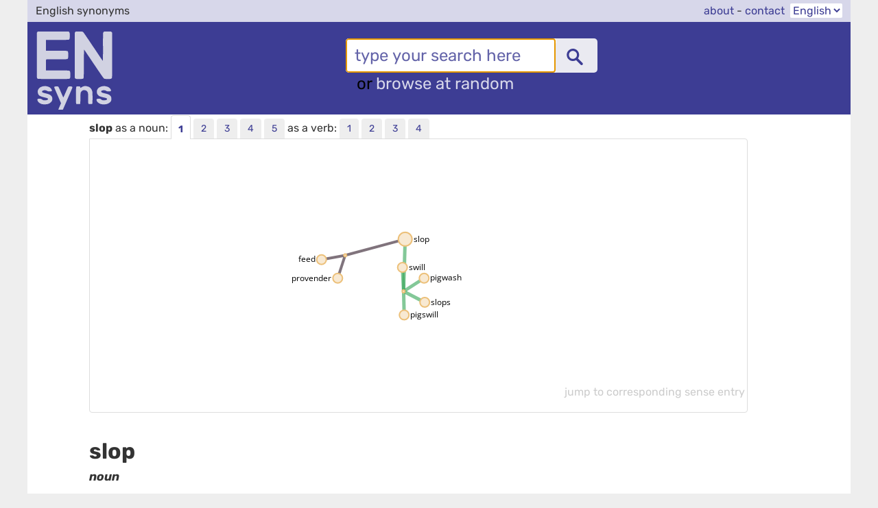

--- FILE ---
content_type: text/html; charset=utf-8
request_url: http://ensyns.com/?q=slop
body_size: 13756
content:
<!doctype html><html><head><title>Synonyms for slop; another word for slop - Ensyns</title><link rel="shortcut icon" href="data:,"><meta name="viewport" content="width=device-width, initial-scale=1"><link href="./web.css?" rel="stylesheet" type="text/css"><link href="https://fonts.bunny.net/css?family=Open+Sans:400,700,400italic,700italic|Rubik:400,700,400italic,700italic" rel="stylesheet" type="text/css"><script src="https://ajax.googleapis.com/ajax/libs/jquery/3.1.1/jquery.min.js"></script>
<script src="https://cdnjs.cloudflare.com/ajax/libs/jquery.address/1.6/jquery.address.min.js"></script>
<script src="https://cdnjs.cloudflare.com/ajax/libs/jquery.easytabs/3.2.0/jquery.easytabs.min.js"></script>
<script src="https://cdnjs.cloudflare.com/ajax/libs/d3/4.4.0/d3.min.js"></script>
<script>
function switchlanguage(l) {
	var tlds = {
		en : 'com',
		nl : 'nl',
	};
	window.location.href = 'http://ensyns.' + tlds[l.value] + '/session_domain_switch.php?sid=8k6lk56o8cjjs3bvj1aeckp93f&nonce=b4d55c8ceed55a23c538669714f51065';
}
</script>
<link rel="canonical" href="http://ensyns.com/?q=slop">
<link rel="alternate" href="http://ensyns.nl/?q=slop" hreflang="nl" />
<link rel="shortcut icon" type="image/x-icon" href="/favicon.ico"></head><body>
<div class="topbar"><form class="langform">English synonyms <span class="right"><a href="about.php">about</a> - <a href="contact.php">contact</a> &nbsp;<select name="language" id="langselect" onchange="switchlanguage(this);"><option value="en" selected="selected">English</option><option value="nl">Dutch</option></select><select name="language" id="langselect_short" onchange="switchlanguage(this);"><option value="en" selected="selected">en</option><option value="nl">nl</option></select></span></form></div>
<div class="header">
<a href="./"><div class="logo"></div></a>
<div class="input"><div class="formulier">
<form action="./"><span class="inputfield"><input type="text" id="mainsearchfield" value="" name="q" placeholder="type your search here"><input type="submit" value=" " class="btn"><a href="./?random"><div class="randompicto"></div></a></span>
<span class="randomtext">or <a href="./?random">browse at random</a></span></form>
</div><!-- formulier -->
</div><!-- input -->
</div><!-- header -->
<div style="clear:both"></div>
<script>

$(document).ready(function () { 
	if(!window.location.hash) {
		$( "#mainsearchfield" ).focus();
	};
});

function toggle_visibility(id,linkid) {
	var divid = document.getElementById(id);
	var toggleLink = document.getElementById(linkid);
	if (divid.style.display == 'inline') {
        toggleLink.innerHTML = ' ... show more'; divid.style.display = 'none';
    }  else {
		toggleLink.innerHTML = ' show less'; divid.style.display = 'inline';
	}
}
</script>
<div class="main"><script src="./js/graph.js"></script>
<div id="tab-container" class="tab-container">
<ul class="etabs"><strong>slop</strong> as a noun: <li class="tab" title="wet feed (especially for pigs) consisting of mostly kitchen waste mixed with water or skimmed or sour milk"><a href="#graph_107820982">1</a></li>
<li class="tab" title="deep soft mud in water or slush"><a href="#graph_114980662">2</a></li>
<li class="tab" title="(usually plural) waste water from a kitchen or bathroom or chamber pot that has to be emptied by hand"><a href="#graph_114882602">3</a></li>
<li class="tab" title="(usually plural) weak or watery unappetizing food or drink"><a href="#graph_107954667">4</a></li>
<li class="tab" title="writing or music that is excessively sweet and sentimental"><a href="#graph_106788770">5</a></li>
as a verb: <li class="tab" title="cause or allow (a liquid substance) to run or flow from a container"><a href="#graph_201544989">1</a></li>
<li class="tab" title="walk through mud or mire"><a href="#graph_201925584">2</a></li>
<li class="tab" title="ladle clumsily"><a href="#graph_201582337">3</a></li>
<li class="tab" title="feed pigs"><a href="#graph_201180517">4</a></li>
</ul><div class="panel-container"><div class="graph_area" id="graph_107820982" title="Wordnet visualisation of &lsquo;slop&rsquo; as noun"><svg class="graph" id="svg_107820982" preserveAspectRatio= "xMinYMin meet">
			<style type="text/css"> 
				@import url('https://fonts.bunny.net/css?family=Open+Sans:400,700,400italic,700italic|Rubik:400,700,400italic,700italic');
				text { font-family: 'Open Sans'; font-size:12px }
			</style></svg><p class="jumptoentry" title=""><a href="#senseid169405">jump to corresponding sense entry</a></p></div><div class="graph_area" id="graph_114980662" title="Wordnet visualisation of &lsquo;slop&rsquo; as noun"><svg class="graph" id="svg_114980662" preserveAspectRatio= "xMinYMin meet">
			<style type="text/css"> 
				@import url('https://fonts.bunny.net/css?family=Open+Sans:400,700,400italic,700italic|Rubik:400,700,400italic,700italic');
				text { font-family: 'Open Sans'; font-size:12px }
			</style></svg><p class="jumptoentry" title=""><a href="#senseid169407">jump to corresponding sense entry</a></p></div><div class="graph_area" id="graph_114882602" title="Wordnet visualisation of &lsquo;slop&rsquo; as noun"><svg class="graph" id="svg_114882602" preserveAspectRatio= "xMinYMin meet">
			<style type="text/css"> 
				@import url('https://fonts.bunny.net/css?family=Open+Sans:400,700,400italic,700italic|Rubik:400,700,400italic,700italic');
				text { font-family: 'Open Sans'; font-size:12px }
			</style></svg><p class="jumptoentry" title=""><a href="#senseid169408">jump to corresponding sense entry</a></p></div><div class="graph_area" id="graph_107954667" title="Wordnet visualisation of &lsquo;slop&rsquo; as noun"><svg class="graph" id="svg_107954667" preserveAspectRatio= "xMinYMin meet">
			<style type="text/css"> 
				@import url('https://fonts.bunny.net/css?family=Open+Sans:400,700,400italic,700italic|Rubik:400,700,400italic,700italic');
				text { font-family: 'Open Sans'; font-size:12px }
			</style></svg><p class="jumptoentry" title=""><a href="#senseid169406">jump to corresponding sense entry</a></p></div><div class="graph_area" id="graph_106788770" title="Wordnet visualisation of &lsquo;slop&rsquo; as noun"><svg class="graph" id="svg_106788770" preserveAspectRatio= "xMinYMin meet">
			<style type="text/css"> 
				@import url('https://fonts.bunny.net/css?family=Open+Sans:400,700,400italic,700italic|Rubik:400,700,400italic,700italic');
				text { font-family: 'Open Sans'; font-size:12px }
			</style></svg><p class="jumptoentry" title=""><a href="#senseid169404">jump to corresponding sense entry</a></p></div><div class="graph_area" id="graph_201544989" title="Wordnet visualisation of &lsquo;slop&rsquo; as verb"><svg class="graph" id="svg_201544989" preserveAspectRatio= "xMinYMin meet">
			<style type="text/css"> 
				@import url('https://fonts.bunny.net/css?family=Open+Sans:400,700,400italic,700italic|Rubik:400,700,400italic,700italic');
				text { font-family: 'Open Sans'; font-size:12px }
			</style></svg><p class="jumptoentry" title=""><a href="#senseid169410">jump to corresponding sense entry</a></p></div><div class="graph_area" id="graph_201925584" title="Wordnet visualisation of &lsquo;slop&rsquo; as verb"><svg class="graph" id="svg_201925584" preserveAspectRatio= "xMinYMin meet">
			<style type="text/css"> 
				@import url('https://fonts.bunny.net/css?family=Open+Sans:400,700,400italic,700italic|Rubik:400,700,400italic,700italic');
				text { font-family: 'Open Sans'; font-size:12px }
			</style></svg><p class="jumptoentry" title=""><a href="#senseid169412">jump to corresponding sense entry</a></p></div><div class="graph_area" id="graph_201582337" title="Wordnet visualisation of &lsquo;slop&rsquo; as verb"><svg class="graph" id="svg_201582337" preserveAspectRatio= "xMinYMin meet">
			<style type="text/css"> 
				@import url('https://fonts.bunny.net/css?family=Open+Sans:400,700,400italic,700italic|Rubik:400,700,400italic,700italic');
				text { font-family: 'Open Sans'; font-size:12px }
			</style></svg><p class="jumptoentry" title=""><a href="#senseid169411">jump to corresponding sense entry</a></p></div><div class="graph_area" id="graph_201180517" title="Wordnet visualisation of &lsquo;slop&rsquo; as verb"><svg class="graph" id="svg_201180517" preserveAspectRatio= "xMinYMin meet">
			<style type="text/css"> 
				@import url('https://fonts.bunny.net/css?family=Open+Sans:400,700,400italic,700italic|Rubik:400,700,400italic,700italic');
				text { font-family: 'Open Sans'; font-size:12px }
			</style></svg><p class="jumptoentry" title=""><a href="#senseid169409">jump to corresponding sense entry</a></p></div>
</div><!-- panel-container -->
</div><!-- tab-container -->
<script>
$("#tab-container")
	.easytabs({ 
		animate: false,
		updateHash: !((window.location.hash) && (window.location.hash.substring(1,8)=="senseid")),
		defaultTab: "li:first-of-type"
	})
	.bind("easytabs:before", function() {
		d3.selectAll(".graph").selectAll("*").remove();
		d3.selectAll(".graph_area").selectAll(".tooltip").remove();
	})
	.bind("easytabs:after", function(e, tab) {
		drawGraph(tab.attr("href").substring(7));
	}
);</script>
<script>
$( document ).ready(function() {
	if ((window.location.hash) && (window.location.hash.substring(1,8)=="senseid")) {
		var synsetid = $(window.location.hash).data("synsetid");
		var synsetid_of_current_tab = $("#tab-container .active")[2].id.substring(6);
		if (synsetid != synsetid_of_current_tab) {
			$("#tab-container").easytabs("select","graph_"+synsetid);
		} else {
			drawGraph(synsetid);
		}
	} else {
		var synsetid = ((window.location.hash) && (window.location.hash.substring(1,7)=="graph_")) ? window.location.hash.substring(7) : 107820982;
		drawGraph(synsetid);
	}
});
</script><h2 class="searchterm">slop</h2><p class="pos">noun</p><h3 class="lemma" id="senseid169405" data-synsetid="107820982"><span class="sensenumber">1 </span>slop <a href="#graph_107820982" onclick="javascript:$('#tab-container').easytabs('select','graph_'+107820982);" title="jump to the graph for this word sense"><span class="picto-graph"></span></a></h3><div class="wnsense"><p class="definition" title="Definition of &lsquo;slop&rsquo; as noun">Wet feed (especially for pigs) consisting of mostly kitchen waste mixed with water or skimmed or sour milk.</i></p><p title="Words meaning the same as slop"><i>synonyms:</i> <a href="./?q=pigswill#senseid137875">pigswill</a>, <a href="./?q=pigwash#senseid137877">pigwash</a>, <a href="./?q=slops#senseid169441">slops</a>, <a href="./?q=swill#senseid181310">swill</a>.</p><div class="related" title="Words related to &lsquo;slop&rsquo;"><p class="related"><i>is a specific kind of: </i><a href="./?q=feed#senseid66808">feed</a>, <a href="./?q=provender#senseid145568">provender</a>.</p><p class="related"><i>derivation: </i><a href="./?q=slop#senseid169409">slop</a><sup>v4</sup>, <a href="./?q=swill#senseid181312">swill</a> | <a href="./?q=slop#senseid169411">slop</a><sup>v3</sup>.</p></div><!-- related --><p><span class="omwnlang" title="Dutch words for &lsquo;slop&rsquo;">Dutch: bocht, slobber, drab, gootwater, varkensvoer</span><br><span class="omwnlang" title="Polish words for &lsquo;slop&rsquo;">Polish: zlewki</span><br></p></div><!-- wnsense --><script async src="https://pagead2.googlesyndication.com/pagead/js/adsbygoogle.js?client=ca-pub-8850378122772120"
     crossorigin="anonymous"></script>
<!-- ensyns responsive -->
<ins class="adsbygoogle"
     style="display:block"
     data-ad-client="ca-pub-8850378122772120"
     data-ad-slot="5222795417"
     data-ad-format="auto"
     data-full-width-responsive="true"></ins>
<script>
     (adsbygoogle = window.adsbygoogle || []).push({});
</script><h3 class="lemma" id="senseid169407" data-synsetid="114980662"><span class="sensenumber">2 </span>slop <a href="#graph_114980662" onclick="javascript:$('#tab-container').easytabs('select','graph_'+114980662);" title="jump to the graph for this word sense"><span class="picto-graph"></span></a></h3><div class="wnsense"><p class="definition" title="Definition of &lsquo;slop&rsquo; as noun">Deep soft mud in water or slush:</i><br><span class="sample">&mdash; They waded through the slop.</span></p><p title="Words meaning the same as slop"><i>synonym:</i> <a href="./?q=mire#senseid117897">mire</a>.</p><p class="rogetset"><a href="./?r=653">Roget 653</a>:<b style="background-color:#ffe"></b></B>
<a href="./?q=uncleanness">uncleanness</a>
<I>etc.</I>
<I>adj.;</I>
<a href="./?q=impurity">impurity</a>;
<a href="./?q=immundity">immundity</a><SUP>&dagger;</SUP>,
<a href="./?q=immundicity">immundicity</a><SUP>&dagger;</SUP>;
<a href="./?q=impurity">impurity</a>
<I>etc.</I>
<b><a href="./?r=961">961</a></b></I>
<I>[of mind].</I>
<a href="./?q=defilement">defilement</a>,
<a href="./?q=contamination">contamination</a>
<I>etc.</I>
<I>v.;</I><span id="more_r653n" style="display:none">
<a href="./?q=defoedation">defoedation</a><SUP>&dagger;</SUP>;
<a href="./?q=soilure">soilure</a><SUP>&dagger;</SUP>,
<a href="./?q=soiliness">soiliness</a><SUP>&dagger;</SUP>;
<a href="./?q=abomination">abomination</a>;
<a href="./?q=leaven">leaven</a>;
<a href="./?q=taint">taint</a>,
<a href="./?q=tainture">tainture</a><SUP>&dagger;</SUP>;
<a href="./?q=fetor">fetor</a>
<I>etc.</I>
<b><a href="./?r=401">401</a></b><SUP>&dagger;</SUP>.&nbsp;&nbsp;&nbsp;</I>
<a href="./?q=decay">decay</a>;
<a href="./?q=putrescence">putrescence</a>,
<b style="background-color:#ffe"></b>
<a href="./?q=putrefaction">putrefaction</a>;
<a href="./?q=corruption">corruption</a>;
<a href="./?q=mold">mold</a>,
<a href="./?q=must">must</a>,
<a href="./?q=mildew">mildew</a>,
<a href="./?q=dry+rot">dry rot</a>,
<a href="./?q=mucor">mucor</a>,
<a href="./?q=rubigo">rubigo</a><SUP>&dagger;</SUP>.&nbsp;&nbsp;&nbsp;
<a href="./?q=slovenry">slovenry</a><SUP>&dagger;</SUP>;
<a href="./?q=slovenliness">slovenliness</a>
<I>etc.</I>
<I>adj.;</I>
<a href="./?q=squalor">squalor</a>.&nbsp;&nbsp;&nbsp;
<a href="./?q=dowdy">dowdy</a>,
<a href="./?q=drab">drab</a>,
<a href="./?q=slut">slut</a>,
<a href="./?q=malkin">malkin</a><SUP>&dagger;</SUP>,
<a href="./?q=slattern">slattern</a>,
<a href="./?q=sloven">sloven</a>,
<a href="./?q=slammerkin">slammerkin</a><SUP>&dagger;</SUP>,
<a href="./?q=slammock">slammock</a><SUP>&dagger;</SUP>,
<a href="./?q=slummock">slummock</a><SUP>&dagger;</SUP>,
<a href="./?q=scrub">scrub</a>,
<a href="./?q=draggle-tail">draggle-tail</a>,
<a href="./?q=mudlark">mudlark</a><SUP>&dagger;</SUP>,
<a href="./?q=dust-man">dust-man</a>,
<a href="./?q=sweep">sweep</a>;
<a href="./?q=beast">beast</a>.&nbsp;&nbsp;&nbsp;
<a href="./?q=dirt">dirt</a>,
<a href="./?q=filth">filth</a>,
<a href="./?q=soil">soil</a>,
<a href="./?q=slop">slop</a>;
<a href="./?q=dust">dust</a>,
<a href="./?q=cobweb">cobweb</a>,
<a href="./?q=flue">flue</a>;
<a href="./?q=smoke">smoke</a>,
<a href="./?q=soot">soot</a>,
<a href="./?q=smudge">smudge</a>,
<a href="./?q=smut">smut</a>,
<a href="./?q=grit">grit</a>,
<a href="./?q=grime">grime</a>,
<a href="./?q=raff">raff</a><SUP>&dagger;</SUP>;
<a href="./?q=sossle">sossle</a><SUP>&dagger;</SUP>,
<a href="./?q=sozzle">sozzle</a><SUP>&dagger;</SUP>.&nbsp;&nbsp;&nbsp;
<a href="./?q=sordes">sordes</a><SUP>&dagger;</SUP>,
<a href="./?q=dregs">dregs</a>,
<a href="./?q=grounds">grounds</a>,
<a href="./?q=lees">lees</a>;
<b style="background-color:#ffe"></b>
<a href="./?q=argol">argol</a><SUP>&dagger;</SUP>;
<a href="./?q=sediment">sediment</a>,
<a href="./?q=settlement+heeltap">settlement heeltap</a><SUP>&dagger;</SUP>;
<a href="./?q=dross">dross</a>,
<a href="./?q=drossiness">drossiness</a><SUP>&dagger;</SUP>;
<a href="./?q=mother">mother</a><SUP>&dagger;</SUP>,
<a href="./?q=precipitate">precipitate</a>,
<a href="./?q=scoriae">scoriae</a>,
<a href="./?q=ashes">ashes</a>,
<a href="./?q=cinders">cinders</a>.&nbsp;&nbsp;&nbsp;
<a href="./?q=recrement">recrement</a><SUP>&dagger;</SUP>,
<a href="./?q=slag">slag</a>;
<a href="./?q=scum">scum</a>,
<a href="./?q=froth">froth</a>.&nbsp;&nbsp;&nbsp;
<a href="./?q=hogwash">hogwash</a>;
<a href="./?q=ditchwater">ditchwater</a><SUP>&dagger;</SUP>,
<a href="./?q=dishwater">dishwater</a>,
<a href="./?q=bilgewater">bilgewater</a><SUP>&dagger;</SUP>;
<a href="./?q=rinsings">rinsings</a>,
<a href="./?q=cheeseparings">cheeseparings</a>;
<a href="./?q=sweepings">sweepings</a>
<I>etc.</I>
<I>(useless refuse)</I>
<b><a href="./?r=645">645</a></b>;</I>
<a href="./?q=offscourings">offscourings</a><SUP>&dagger;</SUP>,
<a href="./?q=outscourings">outscourings</a><SUP>&dagger;</SUP>;
<a href="./?q=off+scum">off scum</a>;
<a href="./?q=caput+mortuum">caput mortuum</a><I> [Lat.]</I>,
<a href="./?q=residuum">residuum</a>,
<a href="./?q=sprue">sprue</a>,
<a href="./?q=fecula">fecula</a><I> [Lat.]</I>,
<a href="./?q=clinker">clinker</a>,
<a href="./?q=draff">draff</a><SUP>&dagger;</SUP>;
<a href="./?q=scurf">scurf</a>,
<a href="./?q=scurfiness">scurfiness</a><SUP>&dagger;</SUP>;
<a href="./?q=exuviae">exuviae</a><I> [Lat.]</I>,
<a href="./?q=morphea">morphea</a>;
<a href="./?q=fur">fur</a>,
<a href="./?q=furfur">furfur</a><SUP>&dagger;</SUP>;
<a href="./?q=dandruff">dandruff</a>,
<a href="./?q=tartar">tartar</a>.&nbsp;&nbsp;&nbsp;
<a href="./?q=riffraff">riffraff</a>;
<a href="./?q=vermin">vermin</a>,
<a href="./?q=louse">louse</a>,
<a href="./?q=flea">flea</a>,
<a href="./?q=bug">bug</a>,
<a href="./?q=chinch">chinch</a><SUP>&dagger;</SUP>.&nbsp;&nbsp;&nbsp;
<a href="./?q=mud">mud</a>,
<b style="background-color:#ffe"></b>
<a href="./?q=mire">mire</a>,
<a href="./?q=quagmire">quagmire</a>,
<a href="./?q=alluvium">alluvium</a>,
<a href="./?q=silt">silt</a>,
<a href="./?q=sludge">sludge</a>,
<a href="./?q=slime">slime</a>,
<a href="./?q=slush">slush</a>,
<a href="./?q=slosh">slosh</a>,
<a href="./?q=sposh">sposh</a><I> [U.S.]</I>.&nbsp;&nbsp;&nbsp;
<a href="./?q=spawn">spawn</a>,
<a href="./?q=offal">offal</a>,
<a href="./?q=gurry">gurry</a><I> [U.S.]</I>;
<a href="./?q=lientery">lientery</a><SUP>&dagger;</SUP>;
<a href="./?q=garbage">garbage</a>,
<a href="./?q=carrion">carrion</a>;
<a href="./?q=excreta">excreta</a>
<I>etc.</I>
<b><a href="./?r=299">299</a></b>;</I>
<a href="./?q=slough">slough</a>,
<a href="./?q=peccant+humor">peccant humor</a>,
<a href="./?q=pus">pus</a>,
<a href="./?q=matter">matter</a>,
<a href="./?q=suppuration">suppuration</a>,
<a href="./?q=lienteria">lienteria</a><SUP>&dagger;</SUP>;
<a href="./?q=faeces">faeces</a>,
<a href="./?q=feces">feces</a>,
<a href="./?q=excrement">excrement</a>,
<a href="./?q=ordure">ordure</a>,
<a href="./?q=dung">dung</a>,
<a href="./?q=crap">crap</a><I> [Vulg.]</I>,
<a href="./?q=shit">shit</a><I> [Vulg.]</I>;
<a href="./?q=sewage">sewage</a>,
<a href="./?q=sewerage">sewerage</a>;
<a href="./?q=muck">muck</a>;
<a href="./?q=coprolite">coprolite</a>;
<a href="./?q=guano">guano</a>,
<a href="./?q=manure">manure</a>,
<a href="./?q=compost">compost</a>.&nbsp;&nbsp;&nbsp;
<a href="./?q=dunghill">dunghill</a>,
<a href="./?q=colluvies">colluvies</a><SUP>&dagger;</SUP>,
<a href="./?q=mixen">mixen</a><SUP>&dagger;</SUP>,
<a href="./?q=midden">midden</a>,
<a href="./?q=bog">bog</a>,
<a href="./?q=laystall">laystall</a><SUP>&dagger;</SUP>,
<a href="./?q=sink">sink</a>,
<a href="./?q=privy">privy</a>,
<a href="./?q=jakes">jakes</a>;
<a href="./?q=toilet">toilet</a>,
<b style="background-color:#ffe"></b>
<a href="./?q=john">john</a>,
<a href="./?q=head">head</a>;
<a href="./?q=cess">cess</a><SUP>&dagger;</SUP>,
<a href="./?q=cesspool">cesspool</a>;
<a href="./?q=sump">sump</a>,
<a href="./?q=sough">sough</a>,
<a href="./?q=cloaca">cloaca</a>,
<a href="./?q=latrines">latrines</a>,
<a href="./?q=drain">drain</a>,
<a href="./?q=sewer">sewer</a>,
<a href="./?q=common+sewer">common sewer</a>;
<a href="./?q=Cloacina">Cloacina</a>;
<a href="./?q=dust+hole">dust hole</a>.&nbsp;&nbsp;&nbsp;
<a href="./?q=sty">sty</a>,
<a href="./?q=pigsty">pigsty</a>,
<a href="./?q=lair">lair</a>,
<a href="./?q=den">den</a>,
<a href="./?q=Augean+stable">Augean stable</a><SUP>&dagger;</SUP>,
<a href="./?q=sink+of+corruption">sink of corruption</a>;
<a href="./?q=slum">slum</a>,
<a href="./?q=rookery">rookery</a>.&nbsp;&nbsp;&nbsp;
</span><a href="javascript:toggle_visibility('more_r653n','togglelabel_r653n');" id="togglelabel_r653n" class="togglelabel"> ... show more</a><div class="related" title="Words related to &lsquo;slop&rsquo;"><p class="related"><i>is a specific kind of: </i><a href="./?q=clay#senseid35084">clay</a>, <a href="./?q=mud#senseid120681">mud</a>.</p><p class="related"><i>derivation: </i><a href="./?q=boggy#senseid21070">boggy</a>, <a href="./?q=marshy#senseid113747">marshy</a>, <a href="./?q=miry#senseid117929">miry</a>, <a href="./?q=mucky#senseid120654">mucky</a>, <a href="./?q=muddy#senseid120721">muddy</a>, <a href="./?q=quaggy#senseid147695">quaggy</a>, <a href="./?q=sloppy#senseid169437">sloppy</a>, <a href="./?q=sloughy#senseid169484">sloughy</a>, <a href="./?q=soggy#senseid171029">soggy</a>, <a href="./?q=squashy#senseid174532">squashy</a>, <a href="./?q=swampy#senseid180946">swampy</a>, <a href="./?q=waterlogged#senseid201471">waterlogged</a>.</p></div><!-- related --><p><span class="omwnlang" title="Dutch words for &lsquo;slop&rsquo;">Dutch: moeras</span><br></p></div><!-- wnsense --><h3 class="lemma" id="senseid169408" data-synsetid="114882602"><span class="sensenumber">3 </span>slop <a href="#graph_114882602" onclick="javascript:$('#tab-container').easytabs('select','graph_'+114882602);" title="jump to the graph for this word sense"><span class="picto-graph"></span></a></h3><div class="wnsense"><p class="definition" title="(usually plural) waste water from a kitchen or bathroom or chamber pot that has to be emptied by hand"><span class="domain">usually plural</span> Waste water from a kitchen or bathroom or chamber pot that has to be emptied by hand.</i></p><div class="related" title="Words related to &lsquo;slop&rsquo;"><p class="related"><i>is a specific kind of: </i><a href="./?q=waste#senseid201096">waste</a>, <a href="./?q=waste+material#senseid201111">waste material</a>, <a href="./?q=waste+matter#senseid201112">waste matter</a>, <a href="./?q=waste+product#senseid201121">waste product</a>.</p></div><!-- related --><p><span class="omwnlang" title="Polish words for &lsquo;slop&rsquo;">Polish: pomyje</span><br></p></div><!-- wnsense --><h3 class="lemma" id="senseid169406" data-synsetid="107954667"><span class="sensenumber">4 </span>slop <a href="#graph_107954667" onclick="javascript:$('#tab-container').easytabs('select','graph_'+107954667);" title="jump to the graph for this word sense"><span class="picto-graph"></span></a></h3><div class="wnsense"><p class="definition" title="(usually plural) weak or watery unappetizing food or drink"><span class="domain">usually plural</span> Weak or watery unappetizing food or drink.</i></p><div class="related" title="Words related to &lsquo;slop&rsquo;"><p class="related"><i>is a specific kind of: </i><a href="./?q=food#senseid70703">food</a>, <a href="./?q=solid+food#senseid171272">solid food</a>.</p></div><!-- related --><p></p></div><!-- wnsense --><h3 class="lemma" id="senseid169404" data-synsetid="106788770"><span class="sensenumber">5 </span>slop <a href="#graph_106788770" onclick="javascript:$('#tab-container').easytabs('select','graph_'+106788770);" title="jump to the graph for this word sense"><span class="picto-graph"></span></a></h3><div class="wnsense"><p class="definition" title="Definition of &lsquo;slop&rsquo; as noun">Writing or music that is excessively sweet and sentimental.</i></p><p title="Words meaning the same as slop"><i>synonyms:</i> <a href="./?q=glop#senseid80706">glop</a>, <a href="./?q=mush#senseid121295">mush</a>, <a href="./?q=treacle#senseid189894">treacle</a>.</p><div class="related" title="Words related to &lsquo;slop&rsquo;"><p class="related"><i>is a specific kind of: </i><a href="./?q=sentimentalism#senseid163878">sentimentalism</a>.</p><p class="related"><i>derivation: </i><a href="./?q=overemotional#senseid130922">overemotional</a>, <a href="./?q=sloppy#senseid169434">sloppy</a> | <a href="./?q=cloying#senseid36029">cloying</a>, <a href="./?q=saccharine#senseid158359">saccharine</a>, <a href="./?q=syrupy#senseid181958">syrupy</a>, <a href="./?q=treacly#senseid189896">treacly</a>.</p></div><!-- related --><p></p></div><!-- wnsense --><p class="pos">verb</p><h3 class="lemma" id="senseid169410" data-synsetid="201544989"><span class="sensenumber">1 </span>slop <a href="#graph_201544989" onclick="javascript:$('#tab-container').easytabs('select','graph_'+201544989);" title="jump to the graph for this word sense"><span class="picto-graph"></span></a></h3><div class="wnsense"><p class="definition" title="Definition of &lsquo;slop&rsquo; as verb">Cause or allow (a liquid substance) to run or flow from a container.</i></p><p title="Words meaning the same as slop"><i>synonyms:</i> <a href="./?q=spill#senseid173265">spill</a>, <a href="./?q=splatter#senseid173628">splatter</a>.</p><p class="rogetset"><a href="./?r=297">Roget 297</a>:<b style="background-color:#ffe"></b></B>
<a href="./?q=give+exit">give exit</a>,
<a href="./?q=give+vent+to">give vent to</a>;
<a href="./?q=let+out">let out</a>,
<a href="./?q=give+out">give out</a>,
<a href="./?q=pour+out">pour out</a>,
<a href="./?q=squeeze+out">squeeze out</a>,
<a href="./?q=send+out">send out</a>;
<a href="./?q=dispatch">dispatch</a>,
<a href="./?q=despatch">despatch</a>;
<a href="./?q=exhale">exhale</a>,
<a href="./?q=excern">excern</a><SUP>&dagger;</SUP>,
<a href="./?q=excrete">excrete</a>;
<a href="./?q=embogue">embogue</a><SUP>&dagger;</SUP>;
<a href="./?q=secrete">secrete</a>,<span id="more_r297v" style="display:none">
<a href="./?q=secern">secern</a><SUP>&dagger;</SUP>;
<a href="./?q=extravasate">extravasate</a><I> [Med.]</I>,
<a href="./?q=shed">shed</a>,
<a href="./?q=void">void</a>,
<a href="./?q=evacuation">evacuation</a>;
<a href="./?q=emit">emit</a>;
<a href="./?q=open+the+sluices">open the sluices</a>,
<a href="./?q=open+the+floodgates">open the floodgates</a>;
<a href="./?q=turn+on+the+tap">turn on the tap</a>;
<a href="./?q=extrude">extrude</a>,
<a href="./?q=detrude">detrude</a><SUP>&dagger;</SUP>;
<a href="./?q=effuse">effuse</a>,
<a href="./?q=spend">spend</a>,
<a href="./?q=expend">expend</a>;
<a href="./?q=pour+forth">pour forth</a>;
<a href="./?q=squirt">squirt</a>,
<a href="./?q=spirt">spirt</a><SUP>&dagger;</SUP>,
<a href="./?q=spurt">spurt</a>,
<a href="./?q=spill">spill</a>,
<a href="./?q=slop">slop</a>;
<a href="./?q=perspire">perspire</a>
<I>etc.</I>
<I>(exude)</I>
<b><a href="./?r=295">295</a></b>;</I>
<a href="./?q=breathe">breathe</a>,
<a href="./?q=blow">blow</a>
<I>etc.</I>
<I>(wind)</I>
<b><a href="./?r=349">349</a></b>.&nbsp;&nbsp;&nbsp;</I>
<a href="./?q=tap">tap</a>,
<a href="./?q=draw+off">draw off</a>;
<a href="./?q=bale+out">bale out</a>,
<a href="./?q=lade+out">lade out</a>;
<b style="background-color:#ffe"></b>
<a href="./?q=let+blood">let blood</a>,
<a href="./?q=broach">broach</a>.&nbsp;&nbsp;&nbsp;
<a href="./?q=eject">eject</a>,
<a href="./?q=reject">reject</a>;
<a href="./?q=expel">expel</a>,
<a href="./?q=discard">discard</a>;
<a href="./?q=cut">cut</a>,
<a href="./?q=send+to+coventry">send to coventry</a>,
<a href="./?q=boycott">boycott</a>;
<a href="./?q=chasser">chasser</a><I> [Fr.]</I>;
<a href="./?q=banish">banish</a>
<I>etc.</I>
<I>(punish)</I>
<b><a href="./?r=972">972</a></b>;</I>
<a href="./?q=bounce">bounce</a><I> [U.S.]</I>;
<a href="./?q=fire">fire</a><I> [Slang]</I>,
<a href="./?q=fire+out">fire out</a><I> [Slang]</I>;
<a href="./?q=throw">throw</a>
<I>etc.</I>
<b><a href="./?r=284">284</a></b>,</I>
<a href="./?q=throw+out">throw out</a>,
<a href="./?q=throw+up">throw up</a>,
<a href="./?q=throw+off">throw off</a>,
<a href="./?q=throw+away">throw away</a>,
<a href="./?q=throw+aside">throw aside</a>;
<a href="./?q=push">push</a>
<I>etc.</I>
<b><a href="./?r=276">276</a></b>;</I>
<a href="./?q=throw+out">throw out</a>,
<a href="./?q=throw+off">throw off</a>,
<a href="./?q=throw+away">throw away</a>,
<a href="./?q=throw+aside">throw aside</a>;
<a href="./?q=shovel+out">shovel out</a>,
<a href="./?q=shovel+away">shovel away</a>,
<a href="./?q=sweep+out">sweep out</a>,
<a href="./?q=sweep+away">sweep away</a>;
<a href="./?q=brush+off">brush off</a>,
<a href="./?q=brush+away">brush away</a>,
<a href="./?q=whisk+off">whisk off</a>,
<a href="./?q=whisk+away">whisk away</a>,
<a href="./?q=turn+off">turn off</a>,
<a href="./?q=turn+away">turn away</a>,
<a href="./?q=send+off">send off</a>,
<a href="./?q=send+away">send away</a>;
<a href="./?q=discharge">discharge</a>;
<a href="./?q=send+adrift">send adrift</a>,
<a href="./?q=turn+adrift">turn adrift</a>,
<a href="./?q=cast+adrift">cast adrift</a>;
<b style="background-color:#ffe"></b>
<a href="./?q=turn+out">turn out</a>,
<a href="./?q=bundle+out">bundle out</a>;
<a href="./?q=throw+overboard">throw overboard</a>;
<a href="./?q=give+the+sack+to">give the sack to</a>;
<a href="./?q=send+packing">send packing</a>,
<a href="./?q=send+about+one%27s+business">send about one's business</a>,
<a href="./?q=send+to+the+right+about">send to the right about</a>;
<a href="./?q=strike+off+the+roll">strike off the roll</a>
<I>etc.</I>
<I>(abrogate)</I>
<b><a href="./?r=756">756</a></b>;</I>
<a href="./?q=turn+out+neck+and+heels">turn out neck and heels</a>,
<a href="./?q=turn+out+head+and+shoulders">turn out head and shoulders</a>,
<a href="./?q=turn+out+neck+and+crop">turn out neck and crop</a>;
<a href="./?q=pack+off">pack off</a>;
<a href="./?q=send+away+with+a+flea+in+the+ear">send away with a flea in the ear</a>;
<a href="./?q=send+to+Jericho">send to Jericho</a>;
<a href="./?q=bow+out">bow out</a>,
<a href="./?q=show+the+door+to">show the door to</a>,
<a href="./?q=turn+out+of+doors">turn out of doors</a>,
<a href="./?q=turn+out+of+house+and+home">turn out of house and home</a>;
<a href="./?q=evict">evict</a>,
<a href="./?q=oust">oust</a>;
<a href="./?q=unhouse">unhouse</a>,
<a href="./?q=unkennel">unkennel</a>;
<a href="./?q=dislodge">dislodge</a>;
<a href="./?q=unpeople">unpeople</a><SUP>&dagger;</SUP>,
<a href="./?q=dispeople">dispeople</a><SUP>&dagger;</SUP>;
<a href="./?q=depopulate">depopulate</a>;
<a href="./?q=relegate">relegate</a>,
<a href="./?q=deport">deport</a>.&nbsp;&nbsp;&nbsp;
<a href="./?q=empty">empty</a>;
<a href="./?q=drain+to+the+dregs">drain to the dregs</a>;
<a href="./?q=sweep+off">sweep off</a>;
<a href="./?q=clear+off">clear off</a>,
<a href="./?q=clear+out">clear out</a>,
<a href="./?q=clear+away">clear away</a>;
<a href="./?q=suck">suck</a>,
<a href="./?q=draw+off">draw off</a>;
<a href="./?q=clean+out">clean out</a>,
<a href="./?q=make+a+clean+sweep+of">make a clean sweep of</a>,
<a href="./?q=clear+decks">clear decks</a>,
<a href="./?q=purge">purge</a>.&nbsp;&nbsp;&nbsp;
<a href="./?q=embowel">embowel</a><SUP>&dagger;</SUP>,
<a href="./?q=disbowel">disbowel</a><SUP>&dagger;</SUP>,
<a href="./?q=disembowel">disembowel</a>;
<a href="./?q=eviscerate">eviscerate</a>,
<a href="./?q=gut">gut</a>;
<b style="background-color:#ffe"></b>
<a href="./?q=unearth">unearth</a>,
<a href="./?q=root+out">root out</a>,
<a href="./?q=root+up">root up</a>;
<a href="./?q=averuncate">averuncate</a><SUP>&dagger;</SUP>;
<a href="./?q=weed+out">weed out</a>,
<a href="./?q=get+out">get out</a>;
<a href="./?q=eliminate">eliminate</a>,
<a href="./?q=get+rid+of">get rid of</a>,
<a href="./?q=do+away+with">do away with</a>,
<a href="./?q=shake+off">shake off</a>;
<a href="./?q=exenterate">exenterate</a><SUP>&dagger;</SUP>.&nbsp;&nbsp;&nbsp;
<a href="./?q=vomit">vomit</a>,
<a href="./?q=throw+up">throw up</a>,
<a href="./?q=regurgitate">regurgitate</a>,
<a href="./?q=spew">spew</a>,
<a href="./?q=puke">puke</a>,
<a href="./?q=keck">keck</a><SUP>&dagger;</SUP>,
<a href="./?q=retch">retch</a>,
<a href="./?q=heave">heave</a>,
<a href="./?q=upchuck">upchuck</a>,
<a href="./?q=chuck+up">chuck up</a>,
<a href="./?q=barf">barf</a>;
<a href="./?q=belch+out">belch out</a>;
<a href="./?q=cast+up">cast up</a>,
<a href="./?q=bring+up">bring up</a>,
<a href="./?q=be+sick">be sick</a>,
<a href="./?q=get+sick">get sick</a>,
<a href="./?q=worship+the+porcelain+god">worship the porcelain god</a>.&nbsp;&nbsp;&nbsp;
<a href="./?q=disgorge">disgorge</a>;
<a href="./?q=expectorate">expectorate</a>,
<a href="./?q=clear+the+throat">clear the throat</a>,
<a href="./?q=hawk">hawk</a>,
<a href="./?q=spit">spit</a>,
<a href="./?q=sputter">sputter</a>,
<a href="./?q=splutter">splutter</a>,
<a href="./?q=slobber">slobber</a>,
<a href="./?q=drivel">drivel</a>,
<a href="./?q=slaver">slaver</a>,
<a href="./?q=slabber">slabber</a><SUP>&dagger;</SUP>;
<a href="./?q=eructate">eructate</a>;
<a href="./?q=drool">drool</a>.&nbsp;&nbsp;&nbsp;
<a href="./?q=unpack">unpack</a>,
<a href="./?q=unlade">unlade</a>,
<a href="./?q=unload">unload</a>,
<a href="./?q=unship">unship</a>,
<a href="./?q=offload">offload</a>;
<a href="./?q=break+bulk">break bulk</a>;
<a href="./?q=dump">dump</a>.&nbsp;&nbsp;&nbsp;
<b style="background-color:#ffe"></b>
<a href="./?q=be+let+out">be let out</a>.&nbsp;&nbsp;&nbsp;
<a href="./?q=spew+forth">spew forth</a>,
<a href="./?q=erupt">erupt</a>,
<a href="./?q=ooze">ooze</a>
<I>etc.</I>
<I>(emerge)</I>
<b><a href="./?r=295">295</a></b>.&nbsp;&nbsp;&nbsp;</I>
</span><a href="javascript:toggle_visibility('more_r297v','togglelabel_r297v');" id="togglelabel_r297v" class="togglelabel"> ... show more</a><div class="related" title="Words related to &lsquo;slop&rsquo;"><p class="related"><i>is a specific kind of: </i><a href="./?q=displace#senseid52765">displace</a>, <a href="./?q=move#senseid120470">move</a>.</p><p class="related"><i>verb group: </i><a href="./?q=disgorge#senseid52395">disgorge</a>, <a href="./?q=shed#senseid165410">shed</a>, <a href="./?q=spill#senseid173263">spill</a> | <a href="./?q=run+out#senseid157888">run out</a>, <a href="./?q=spill#senseid173266">spill</a>.</p><p class="related"><i>derivation: </i><a href="./?q=release#senseid152410">release</a>, <a href="./?q=spill#senseid173257">spill</a>, <a href="./?q=spillage#senseid173271">spillage</a> | <a href="./?q=spill#senseid173259">spill</a>, <a href="./?q=spillway#senseid173279">spillway</a>, <a href="./?q=wasteweir#senseid201139">wasteweir</a> | <a href="./?q=shedder#senseid165417">shedder</a>, <a href="./?q=spiller#senseid173275">spiller</a> | <a href="./?q=spill#senseid173260">spill</a>.</p></div><!-- related --><p></p></div><!-- wnsense --><h3 class="lemma" id="senseid169412" data-synsetid="201925584"><span class="sensenumber">2 </span>slop <a href="#graph_201925584" onclick="javascript:$('#tab-container').easytabs('select','graph_'+201925584);" title="jump to the graph for this word sense"><span class="picto-graph"></span></a></h3><div class="wnsense"><p class="definition" title="Definition of &lsquo;slop&rsquo; as verb">Walk through mud or mire.</i></p><p title="Words meaning the same as slop"><i>synonyms:</i> <a href="./?q=slosh#senseid169446">slosh</a>, <a href="./?q=splash#senseid173603">splash</a>, <a href="./?q=splosh#senseid173741">splosh</a>, <a href="./?q=squelch#senseid174626">squelch</a>, <a href="./?q=squish#senseid174692">squish</a>.</p><p class="rogetset"><a href="./?r=337">Roget 337</a>:<b style="background-color:#ffe"></b></B>
<a href="./?q=be+watery">be watery</a>
<I>etc.</I>
<I>adj.;</I>
<a href="./?q=reek">reek</a>.&nbsp;&nbsp;&nbsp;
<a href="./?q=add+water">add water</a>,
<a href="./?q=water">water</a>,
<a href="./?q=wet">wet</a>;
<a href="./?q=moisten">moisten</a>
<I>etc.</I>
<b><a href="./?r=339">339</a></b>;</I>
<a href="./?q=dilute">dilute</a>,
<a href="./?q=dip">dip</a>,
<a href="./?q=immerse">immerse</a>;
<a href="./?q=merge">merge</a>;<span id="more_r337v" style="display:none">
<a href="./?q=immerge">immerge</a>,
<a href="./?q=submerge">submerge</a>;
<b style="background-color:#ffe"></b>
<a href="./?q=plunge">plunge</a>,
<a href="./?q=souse">souse</a>,
<a href="./?q=duck">duck</a>,
<a href="./?q=drown">drown</a>;
<a href="./?q=soak">soak</a>,
<a href="./?q=steep">steep</a>,
<a href="./?q=macerate">macerate</a>,
<a href="./?q=pickle">pickle</a>,
<a href="./?q=wash">wash</a>,
<a href="./?q=sprinkle">sprinkle</a>,
<a href="./?q=lave">lave</a>,
<a href="./?q=bathe">bathe</a>,
<a href="./?q=affuse">affuse</a><SUP>&dagger;</SUP>,
<a href="./?q=splash">splash</a>,
<a href="./?q=swash">swash</a>,
<a href="./?q=douse">douse</a>,
<a href="./?q=drench">drench</a>;
<a href="./?q=dabble">dabble</a>,
<a href="./?q=slop">slop</a>,
<a href="./?q=slobber">slobber</a>,
<a href="./?q=irrigate">irrigate</a>,
<a href="./?q=inundate">inundate</a>,
<a href="./?q=deluge">deluge</a>;
<a href="./?q=syringe">syringe</a>,
<a href="./?q=inject">inject</a>,
<a href="./?q=gargle">gargle</a>.&nbsp;&nbsp;&nbsp;
</span><a href="javascript:toggle_visibility('more_r337v','togglelabel_r337v');" id="togglelabel_r337v" class="togglelabel"> ... show more</a><div class="related" title="Words related to &lsquo;slop&rsquo;"><p class="related"><i>is a specific kind of: </i><a href="./?q=footslog#senseid70862">footslog</a>, <a href="./?q=pad#senseid131720">pad</a>, <a href="./?q=plod#senseid139829">plod</a>, <a href="./?q=slog#senseid169393">slog</a>, <a href="./?q=tramp#senseid189266">tramp</a>, <a href="./?q=trudge#senseid191038">trudge</a>.</p></div><!-- related --><p></p></div><!-- wnsense --><h3 class="lemma" id="senseid169411" data-synsetid="201582337"><span class="sensenumber">3 </span>slop <a href="#graph_201582337" onclick="javascript:$('#tab-container').easytabs('select','graph_'+201582337);" title="jump to the graph for this word sense"><span class="picto-graph"></span></a></h3><div class="wnsense"><p class="definition" title="Definition of &lsquo;slop&rsquo; as verb">Ladle clumsily.</i></p><div class="related" title="Words related to &lsquo;slop&rsquo;"><p class="related"><i>is a specific kind of: </i><a href="./?q=lade#senseid103738">lade</a>, <a href="./?q=laden#senseid103739">laden</a>, <a href="./?q=ladle#senseid103755">ladle</a>.</p><p class="related"><i>derivation: </i><a href="./?q=pigswill#senseid137875">pigswill</a>, <a href="./?q=pigwash#senseid137877">pigwash</a>, <a href="./?q=slop#senseid169405">slop</a><sup>n1</sup>, <a href="./?q=slops#senseid169441">slops</a>, <a href="./?q=swill#senseid181310">swill</a>.</p></div><!-- related --><p></p></div><!-- wnsense --><h3 class="lemma" id="senseid169409" data-synsetid="201180517"><span class="sensenumber">4 </span>slop <a href="#graph_201180517" onclick="javascript:$('#tab-container').easytabs('select','graph_'+201180517);" title="jump to the graph for this word sense"><span class="picto-graph"></span></a></h3><div class="wnsense"><p class="definition" title="Definition of &lsquo;slop&rsquo; as verb">Feed pigs.</i></p><p title="Words meaning the same as slop"><i>synonym:</i> <a href="./?q=swill#senseid181312">swill</a>.</p><div class="related" title="Words related to &lsquo;slop&rsquo;"><p class="related"><i>is a specific kind of: </i><a href="./?q=feed#senseid66812">feed</a>, <a href="./?q=give#senseid80231">give</a>.</p><p class="related"><i>derivation: </i><a href="./?q=pigswill#senseid137875">pigswill</a>, <a href="./?q=pigwash#senseid137877">pigwash</a>, <a href="./?q=slop#senseid169405">slop</a><sup>n1</sup>, <a href="./?q=slops#senseid169441">slops</a>, <a href="./?q=swill#senseid181310">swill</a>.</p></div><!-- related --><p></p></div><!-- wnsense -->
<hr class="line">
<p class="moby">Moby thesaurus: <a href="./?q=asperge">asperge</a>, <a href="./?q=bathos">bathos</a>, <a href="./?q=bedew">bedew</a>, <a href="./?q=bespatter">bespatter</a>, <a href="./?q=besprinkle">besprinkle</a>, <a href="./?q=bilge">bilge</a>, <a href="./?q=bilgewater">bilgewater</a>, <a href="./?q=bleeding+heart">bleeding heart</a>, <a href="./?q=bolt">bolt</a>, <a href="./?q=bones">bones</a>, <a href="./?q=carrion">carrion</a>, <a href="./?q=cascade">cascade</a>, <a href="./?q=cataract">cataract</a>, <a href="./?q=chaff">chaff</a>, <a href="./?q=chuckhole">chuckhole</a>, <a href="./?q=clay">clay</a>, <a href="./?q=cloyingness">cloyingness</a>, <a href="./?q=cram">cram</a>, <a href="./?q=culm">culm</a>, <a href="./?q=dabble">dabble</a><span id="more_moby_slop" style="display:none">, <a href="./?q=damp">damp</a>, <a href="./?q=dampen">dampen</a>, <a href="./?q=dash">dash</a>, <a href="./?q=deadwood">deadwood</a>, <a href="./?q=deluge">deluge</a>, <a href="./?q=dew">dew</a>, <a href="./?q=dishwater">dishwater</a>, <a href="./?q=ditchwater">ditchwater</a>, <a href="./?q=douche">douche</a>, <a href="./?q=douse">douse</a>, <a href="./?q=draff">draff</a>, <a href="./?q=dregs">dregs</a>, <a href="./?q=dust">dust</a>, <a href="./?q=engulf">engulf</a>, <a href="./?q=filings">filings</a>, <a href="./?q=flood">flood</a>, <a href="./?q=garbage">garbage</a>, <a href="./?q=gash">gash</a>, <a href="./?q=glop">glop</a>, <a href="./?q=gobble">gobble</a>, <a href="./?q=goo">goo</a>, <a href="./?q=gumbo">gumbo</a>, <a href="./?q=gunk">gunk</a>, <a href="./?q=guzzle">guzzle</a>, <a href="./?q=hearts-and-flowers">hearts-and-flowers</a>, <a href="./?q=hog+wallow">hog wallow</a>, <a href="./?q=hogwash">hogwash</a>, <a href="./?q=hose">hose</a>, <a href="./?q=hose+down">hose down</a>, <a href="./?q=humect">humect</a>, <a href="./?q=humectate">humectate</a>, <a href="./?q=humidify">humidify</a>, <a href="./?q=husks">husks</a>, <a href="./?q=ingurgitate">ingurgitate</a>, <a href="./?q=inundate">inundate</a>, <a href="./?q=irrigate">irrigate</a>, <a href="./?q=leavings">leavings</a>, <a href="./?q=lees">lees</a>, <a href="./?q=loblolly">loblolly</a>, <a href="./?q=maudlinness">maudlinness</a>, <a href="./?q=mawkishness">mawkishness</a>, <a href="./?q=mire">mire</a>, <a href="./?q=moisten">moisten</a>, <a href="./?q=muck">muck</a>, <a href="./?q=muckhole">muckhole</a>, <a href="./?q=mud">mud</a>, <a href="./?q=mud+puddle">mud puddle</a>, <a href="./?q=mudhole">mudhole</a>, <a href="./?q=mush">mush</a>, <a href="./?q=mushiness">mushiness</a>, <a href="./?q=namby-pamby">namby-pamby</a>, <a href="./?q=namby-pambyism">namby-pambyism</a>, <a href="./?q=namby-pambyness">namby-pambyness</a>, <a href="./?q=nostalgia">nostalgia</a>, <a href="./?q=nostomania">nostomania</a>, <a href="./?q=offal">offal</a>, <a href="./?q=offscourings">offscourings</a>, <a href="./?q=ooze">ooze</a>, <a href="./?q=orts">orts</a>, <a href="./?q=overbrim">overbrim</a>, <a href="./?q=overflow">overflow</a>, <a href="./?q=overrun">overrun</a>, <a href="./?q=oversentimentalism">oversentimentalism</a>, <a href="./?q=oversentimentality">oversentimentality</a>, <a href="./?q=overwhelm">overwhelm</a>, <a href="./?q=paddle">paddle</a>, <a href="./?q=pap">pap</a>, <a href="./?q=parings">parings</a>, <a href="./?q=plash">plash</a>, <a href="./?q=potsherds">potsherds</a>, <a href="./?q=pour+out">pour out</a>, <a href="./?q=pour+over">pour over</a>, <a href="./?q=puddle">puddle</a>, <a href="./?q=rags">rags</a>, <a href="./?q=raspings">raspings</a>, <a href="./?q=refuse">refuse</a>, <a href="./?q=riffraff">riffraff</a>, <a href="./?q=romanticism">romanticism</a>, <a href="./?q=rubbish">rubbish</a>, <a href="./?q=run+over">run over</a>, <a href="./?q=scourings">scourings</a>, <a href="./?q=scrap+iron">scrap iron</a>, <a href="./?q=scraps">scraps</a>, <a href="./?q=scum">scum</a>, <a href="./?q=scurf">scurf</a>, <a href="./?q=sentiment">sentiment</a>, <a href="./?q=sentimentalism">sentimentalism</a>, <a href="./?q=sentimentality">sentimentality</a>, <a href="./?q=sewage">sewage</a>, <a href="./?q=sewerage">sewerage</a>, <a href="./?q=shards">shards</a>, <a href="./?q=shavings">shavings</a>, <a href="./?q=slab">slab</a>, <a href="./?q=slack">slack</a>, <a href="./?q=slag">slag</a>, <a href="./?q=slime">slime</a>, <a href="./?q=slip">slip</a>, <a href="./?q=slob">slob</a>, <a href="./?q=slobber">slobber</a>, <a href="./?q=slog">slog</a>, <a href="./?q=sloppiness">sloppiness</a>, <a href="./?q=slops">slops</a>, <a href="./?q=slosh">slosh</a>, <a href="./?q=slough">slough</a>, <a href="./?q=sludge">sludge</a>, <a href="./?q=slush">slush</a>, <a href="./?q=soap+opera">soap opera</a>, <a href="./?q=sob+story">sob story</a>, <a href="./?q=sparge">sparge</a>, <a href="./?q=spatter">spatter</a>, <a href="./?q=spill">spill</a>, <a href="./?q=spill+out">spill out</a>, <a href="./?q=spill+over">spill over</a>, <a href="./?q=splash">splash</a>, <a href="./?q=splatter">splatter</a>, <a href="./?q=splosh">splosh</a>, <a href="./?q=splurge">splurge</a>, <a href="./?q=sponge">sponge</a>, <a href="./?q=spray">spray</a>, <a href="./?q=sprinkle">sprinkle</a>, <a href="./?q=spurtle">spurtle</a>, <a href="./?q=squab">squab</a>, <a href="./?q=squash">squash</a>, <a href="./?q=stodge">stodge</a>, <a href="./?q=stubble">stubble</a>, <a href="./?q=submerge">submerge</a>, <a href="./?q=swamp">swamp</a>, <a href="./?q=swash">swash</a>, <a href="./?q=sweep">sweep</a>, <a href="./?q=sweepings">sweepings</a>, <a href="./?q=sweetness+and+light">sweetness and light</a>, <a href="./?q=swill">swill</a>, <a href="./?q=syringe">syringe</a>, <a href="./?q=tares">tares</a>, <a href="./?q=tearjerker">tearjerker</a>, <a href="./?q=toil">toil</a>, <a href="./?q=trash">trash</a>, <a href="./?q=trudge">trudge</a>, <a href="./?q=wastage">wastage</a>, <a href="./?q=waste">waste</a>, <a href="./?q=waste+matter">waste matter</a>, <a href="./?q=wastepaper">wastepaper</a>, <a href="./?q=water">water</a>, <a href="./?q=weeds">weeds</a>, <a href="./?q=wet">wet</a>, <a href="./?q=wet+down">wet down</a>, <a href="./?q=whelm">whelm</a>, <a href="./?q=wolf">wolf</a></span><a href="javascript:toggle_visibility('more_moby_slop','togglelabel_moby_slop');" id="togglelabel_moby_slop" class="togglelabel"> ... show more</a>.</p><div class="external"><p>Find more on <strong>slop</strong> elsewhere:
		<a href="http://www.etymonline.com/index.php?allowed_in_frame=0&search=slop">etymology</a> -
		<a href="http://www.rhymezone.com/r/rhyme.cgi?Word=slop&typeofrhyme=perfect&org1=syl&org2=l&org3=y">rhymes</a> -
		<a href="http://en.wikipedia.org/w/wiki.phtml?go=GO&search=slop">Wikipedia</a>.</p></div><script>
	graph_input['107820982'] = {
	links : [
		{source: "slop n1", target: "107820982", type: 0, true_target: "... "},
		{source: "slop n1", target: "107816067", type: 1, true_target: "... "},
		{source: "107816067", target: "feed n1", type: 1, true_source: "slop n1"},
		{source: "107816067", target: "provender n1", type: 1, true_source: "slop n1"},
		{source: "107820982", target: "pigswill n1", type: 0, true_source: "slop n1"},
		{source: "107820982", target: "pigwash n1", type: 0, true_source: "slop n1"},
		{source: "107820982", target: "slops n1", type: 0, true_source: "slop n1"},
		{source: "107820982", target: "swill n1", type: 0, true_source: "slop n1"}
	],
	nodes : [
		{id: "slop n1", synsetid: "107820982", type: "central"},
		{id: "pigswill n1", synsetid: "107820982", type: "direct", debug_data: "synonym"},
		{id: "pigwash n1", synsetid: "107820982", type: "direct", debug_data: "synonym"},
		{id: "slops n1", synsetid: "107820982", type: "direct", debug_data: "synonym"},
		{id: "swill n1", synsetid: "107820982", type: "direct", debug_data: "synonym"},
		{id: "107820982", synsetid: "107820982", type: "intermediary"},
		{id: "107816067", synsetid: "107816067", type: "intermediary"},
		{id: "feed n1", synsetid: "107816067", type: "indirect"},
		{id: "provender n1", synsetid: "107816067", type: "indirect"}
	],	
	synsets : {
		"107820982" : {synsetid: "107820982", definition: "wet feed (especially for pigs) consisting of mostly kitchen waste mixed with water or skimmed or sour milk"},
		"107816067" : {synsetid: "107816067", definition: "food for domestic livestock"}
	}
};
	graph_input['114980662'] = {
	links : [
		{source: "slop n2", target: "114980464", type: 1, true_target: "... "},
		{source: "114980464", target: "clay n2", type: 1, true_source: "slop n2"},
		{source: "114980464", target: "mud n1", type: 1, true_source: "slop n2"},
		{source: "slop n2", target: "mire n2", type: 0}
	],
	nodes : [
		{id: "slop n2", synsetid: "114980662", type: "central"},
		{id: "mire n2", synsetid: "114980662", type: "direct", debug_data: "synonym"},
		{id: "114980464", synsetid: "114980464", type: "intermediary"},
		{id: "clay n2", synsetid: "114980464", type: "indirect"},
		{id: "mud n1", synsetid: "114980464", type: "indirect"}
	],	
	synsets : {
		"114980662" : {synsetid: "114980662", definition: "deep soft mud in water or slush"},
		"114980464" : {synsetid: "114980464", definition: "water soaked soil; soft wet earth"}
	}
};
	graph_input['114882602'] = {
	links : [
		{source: "slop n3", target: "114880414", type: 1, true_target: "... "},
		{source: "114880414", target: "waste n1", type: 1, true_source: "slop n3"},
		{source: "114880414", target: "waste material n1", type: 1, true_source: "slop n3"},
		{source: "114880414", target: "waste matter n1", type: 1, true_source: "slop n3"},
		{source: "114880414", target: "waste product n1", type: 1, true_source: "slop n3"}
	],
	nodes : [
		{id: "slop n3", synsetid: "114882602", type: "central"},
		{id: "114880414", synsetid: "114880414", type: "intermediary"},
		{id: "waste n1", synsetid: "114880414", type: "indirect"},
		{id: "waste material n1", synsetid: "114880414", type: "indirect"},
		{id: "waste matter n1", synsetid: "114880414", type: "indirect"},
		{id: "waste product n1", synsetid: "114880414", type: "indirect"}
	],	
	synsets : {
		"114882602" : {synsetid: "114882602", definition: "(usually plural) waste water from a kitchen or bathroom or chamber pot that has to be emptied by hand"},
		"114880414" : {synsetid: "114880414", definition: "any materials unused and rejected as worthless or unwanted"}
	}
};
	graph_input['107954667'] = {
	links : [
		{source: "slop n4", target: "107571428", type: 1, true_target: "... "},
		{source: "107571428", target: "food n2", type: 1, true_source: "slop n4"},
		{source: "107571428", target: "solid food n1", type: 1, true_source: "slop n4"}
	],
	nodes : [
		{id: "slop n4", synsetid: "107954667", type: "central"},
		{id: "107571428", synsetid: "107571428", type: "intermediary"},
		{id: "food n2", synsetid: "107571428", type: "indirect"},
		{id: "solid food n1", synsetid: "107571428", type: "indirect"}
	],	
	synsets : {
		"107954667" : {synsetid: "107954667", definition: "(usually plural) weak or watery unappetizing food or drink"},
		"107571428" : {synsetid: "107571428", definition: "any solid substance (as opposed to liquid) that is used as a source of nourishment"}
	}
};
	graph_input['106788770'] = {
	links : [
		{source: "slop n5", target: "106788770", type: 0, true_target: "... "},
		{source: "slop n5", target: "sentimentalism n1", type: 1},
		{source: "106788770", target: "glop n2", type: 0, true_source: "slop n5"},
		{source: "106788770", target: "mush n3", type: 0, true_source: "slop n5"},
		{source: "106788770", target: "treacle n2", type: 0, true_source: "slop n5"}
	],
	nodes : [
		{id: "slop n5", synsetid: "106788770", type: "central"},
		{id: "glop n2", synsetid: "106788770", type: "direct", debug_data: "synonym"},
		{id: "mush n3", synsetid: "106788770", type: "direct", debug_data: "synonym"},
		{id: "treacle n2", synsetid: "106788770", type: "direct", debug_data: "synonym"},
		{id: "106788770", synsetid: "106788770", type: "intermediary"},
		{id: "sentimentalism n1", synsetid: "106788613", type: "direct"}
	],	
	synsets : {
		"106788770" : {synsetid: "106788770", definition: "writing or music that is excessively sweet and sentimental"},
		"106788613" : {synsetid: "106788613", definition: "the excessive expression of tender feelings, nostalgia, or sadness in any form"}
	}
};
	graph_input['201544989'] = {
	links : [
		{source: "slop v1", target: "201544989", type: 0, true_target: "... "},
		{source: "slop v1", target: "201854282", type: 1, true_target: "... "},
		{source: "201854282", target: "displace v4", type: 1, true_source: "slop v1"},
		{source: "201854282", target: "move v2", type: 1, true_source: "slop v1"},
		{source: "slop v1", target: "201544361", type: 70, true_target: "... "},
		{source: "201544361", target: "disgorge v1", type: 70, true_source: "slop v1"},
		{source: "201544361", target: "shed v3", type: 70, true_source: "slop v1"},
		{source: "201544361", target: "spill v3", type: 70, true_source: "slop v1"},
		{source: "slop v1", target: "202073816", type: 70, true_target: "... "},
		{source: "202073816", target: "run out v5", type: 70, true_source: "slop v1"},
		{source: "202073816", target: "spill v2", type: 70, true_source: "slop v1"},
		{source: "201544989", target: "spill v1", type: 0, true_source: "slop v1"},
		{source: "201544989", target: "splatter v1", type: 0, true_source: "slop v1"}
	],
	nodes : [
		{id: "slop v1", synsetid: "201544989", type: "central"},
		{id: "spill v1", synsetid: "201544989", type: "direct", debug_data: "synonym"},
		{id: "splatter v1", synsetid: "201544989", type: "direct", debug_data: "synonym"},
		{id: "201544989", synsetid: "201544989", type: "intermediary"},
		{id: "201854282", synsetid: "201854282", type: "intermediary"},
		{id: "displace v4", synsetid: "201854282", type: "indirect"},
		{id: "move v2", synsetid: "201854282", type: "indirect"},
		{id: "201544361", synsetid: "201544361", type: "intermediary"},
		{id: "disgorge v1", synsetid: "201544361", type: "indirect"},
		{id: "shed v3", synsetid: "201544361", type: "indirect"},
		{id: "spill v3", synsetid: "201544361", type: "indirect"},
		{id: "202073816", synsetid: "202073816", type: "intermediary"},
		{id: "run out v5", synsetid: "202073816", type: "indirect"},
		{id: "spill v2", synsetid: "202073816", type: "indirect"}
	],	
	synsets : {
		"201544989" : {synsetid: "201544989", definition: "cause or allow (a liquid substance) to run or flow from a container"},
		"201854282" : {synsetid: "201854282", definition: "cause to move or shift into a new position or place, both in a concrete and in an abstract sense"},
		"201544361" : {synsetid: "201544361", definition: "cause or allow (a solid substance) to flow or run out or over"},
		"202073816" : {synsetid: "202073816", definition: "flow, run or fall out and become lost"}
	}
};
	graph_input['201925584'] = {
	links : [
		{source: "slop v2", target: "201925584", type: 0, true_target: "... "},
		{source: "slop v2", target: "201925197", type: 1, true_target: "... "},
		{source: "201925197", target: "footslog v1", type: 1, true_source: "slop v2"},
		{source: "201925197", target: "pad v2", type: 1, true_source: "slop v2"},
		{source: "201925197", target: "plod v1", type: 1, true_source: "slop v2"},
		{source: "201925197", target: "slog v2", type: 1, true_source: "slop v2"},
		{source: "201925197", target: "tramp v2", type: 1, true_source: "slop v2"},
		{source: "201925197", target: "trudge v1", type: 1, true_source: "slop v2"},
		{source: "201925584", target: "slosh v2", type: 0, true_source: "slop v2"},
		{source: "201925584", target: "splash v2", type: 0, true_source: "slop v2"},
		{source: "201925584", target: "splosh v2", type: 0, true_source: "slop v2"},
		{source: "201925584", target: "squelch v3", type: 0, true_source: "slop v2"},
		{source: "201925584", target: "squish v1", type: 0, true_source: "slop v2"}
	],
	nodes : [
		{id: "slop v2", synsetid: "201925584", type: "central"},
		{id: "slosh v2", synsetid: "201925584", type: "direct", debug_data: "synonym"},
		{id: "splash v2", synsetid: "201925584", type: "direct", debug_data: "synonym"},
		{id: "splosh v2", synsetid: "201925584", type: "direct", debug_data: "synonym"},
		{id: "squelch v3", synsetid: "201925584", type: "direct", debug_data: "synonym"},
		{id: "squish v1", synsetid: "201925584", type: "direct", debug_data: "synonym"},
		{id: "201925584", synsetid: "201925584", type: "intermediary"},
		{id: "201925197", synsetid: "201925197", type: "intermediary"},
		{id: "footslog v1", synsetid: "201925197", type: "indirect"},
		{id: "pad v2", synsetid: "201925197", type: "indirect"},
		{id: "plod v1", synsetid: "201925197", type: "indirect"},
		{id: "slog v2", synsetid: "201925197", type: "indirect"},
		{id: "tramp v2", synsetid: "201925197", type: "indirect"},
		{id: "trudge v1", synsetid: "201925197", type: "indirect"}
	],	
	synsets : {
		"201925584" : {synsetid: "201925584", definition: "walk through mud or mire"},
		"201925197" : {synsetid: "201925197", definition: "walk heavily and firmly, as when weary, or through mud"}
	}
};
	graph_input['201582337'] = {
	links : [
		{source: "slop v3", target: "201581670", type: 1, true_target: "... "},
		{source: "201581670", target: "lade v1", type: 1, true_source: "slop v3"},
		{source: "201581670", target: "laden v1", type: 1, true_source: "slop v3"},
		{source: "201581670", target: "ladle v2", type: 1, true_source: "slop v3"}
	],
	nodes : [
		{id: "slop v3", synsetid: "201582337", type: "central"},
		{id: "201581670", synsetid: "201581670", type: "intermediary"},
		{id: "lade v1", synsetid: "201581670", type: "indirect"},
		{id: "laden v1", synsetid: "201581670", type: "indirect"},
		{id: "ladle v2", synsetid: "201581670", type: "indirect"}
	],	
	synsets : {
		"201582337" : {synsetid: "201582337", definition: "ladle clumsily"},
		"201581670" : {synsetid: "201581670", definition: "remove with or as if with a ladle"}
	}
};
	graph_input['201180517'] = {
	links : [
		{source: "slop v4", target: "201180862", type: 1, true_target: "... "},
		{source: "201180862", target: "feed v2", type: 1, true_source: "slop v4"},
		{source: "201180862", target: "give v24", type: 1, true_source: "slop v4"},
		{source: "slop v4", target: "swill v1", type: 0}
	],
	nodes : [
		{id: "slop v4", synsetid: "201180517", type: "central"},
		{id: "swill v1", synsetid: "201180517", type: "direct", debug_data: "synonym"},
		{id: "201180862", synsetid: "201180862", type: "intermediary"},
		{id: "feed v2", synsetid: "201180862", type: "indirect"},
		{id: "give v24", synsetid: "201180862", type: "indirect"}
	],	
	synsets : {
		"201180517" : {synsetid: "201180517", definition: "feed pigs"},
		"201180862" : {synsetid: "201180862", definition: "give food to"}
	}
};

</script><p class="debug">debug info: 0.0413</p></div><!-- main -->

<div class="footerspacer">&nbsp;</div>
<div class="footer">
<p><a href="about.php#legal">By <strong>in1woord</strong><span class="hideonnarrow"> using third party data</span></a> - <a href="privacy.php">privacy</a> - <a href="contact.php">contact</a> - <a href="sitemap.php">sitemap</a>
</p>
</div><!-- footer -->

--- FILE ---
content_type: text/html; charset=utf-8
request_url: https://www.google.com/recaptcha/api2/aframe
body_size: 266
content:
<!DOCTYPE HTML><html><head><meta http-equiv="content-type" content="text/html; charset=UTF-8"></head><body><script nonce="5Nw1fNEioYmmq2ytuUXANw">/** Anti-fraud and anti-abuse applications only. See google.com/recaptcha */ try{var clients={'sodar':'https://pagead2.googlesyndication.com/pagead/sodar?'};window.addEventListener("message",function(a){try{if(a.source===window.parent){var b=JSON.parse(a.data);var c=clients[b['id']];if(c){var d=document.createElement('img');d.src=c+b['params']+'&rc='+(localStorage.getItem("rc::a")?sessionStorage.getItem("rc::b"):"");window.document.body.appendChild(d);sessionStorage.setItem("rc::e",parseInt(sessionStorage.getItem("rc::e")||0)+1);localStorage.setItem("rc::h",'1768798492389');}}}catch(b){}});window.parent.postMessage("_grecaptcha_ready", "*");}catch(b){}</script></body></html>

--- FILE ---
content_type: text/css
request_url: http://ensyns.com/web.css?
body_size: 17937
content:
/* normalize.css 5.0.0: https://necolas.github.io/normalize.css/ license:MIT */
button,hr,input{overflow:visible}audio,canvas,progress,video{display:inline-block}progress,sub,sup{vertical-align:baseline}html{font-family:sans-serif;line-height:1.15;-ms-text-size-adjust:100%;-webkit-text-size-adjust:100%}body{margin:0} menu,article,aside,details,footer,header,nav,section{display:block}h1{font-size:2em;margin:.67em 0}figcaption,figure,main{display:block}figure{margin:1em 40px}hr{box-sizing:content-box;height:0}code,kbd,pre,samp{font-family:monospace,monospace;font-size:1em}a{background-color:transparent;-webkit-text-decoration-skip:objects}a:active,a:hover{outline-width:0}abbr[title]{border-bottom:none;text-decoration:underline;text-decoration:underline dotted}b,strong{font-weight:bolder}dfn{font-style:italic}mark{background-color:#ff0;color:#000}small{font-size:80%}sub,sup{font-size:75%;line-height:0;position:relative}sub{bottom:-.25em}sup{top:-.5em}audio:not([controls]){display:none;height:0}img{border-style:none}svg:not(:root){overflow:hidden}button,input,optgroup,select,textarea{font-family:Rubik;font-size:100%;line-height:1.15;margin:0}button,input{}button,select{text-transform:none}[type=submit], [type=reset],button,html [type=button]{-webkit-appearance:button}[type=button]::-moz-focus-inner,[type=reset]::-moz-focus-inner,[type=submit]::-moz-focus-inner,button::-moz-focus-inner{border-style:none;padding:0}[type=button]:-moz-focusring,[type=reset]:-moz-focusring,[type=submit]:-moz-focusring,button:-moz-focusring{outline:ButtonText dotted 1px}fieldset{border:1px solid silver;margin:0 2px;padding:.35em .625em .75em}legend{box-sizing:border-box;color:inherit;display:table;max-width:100%;padding:0;white-space:normal}progress{}textarea{overflow:auto}[type=checkbox],[type=radio]{box-sizing:border-box;padding:0}[type=number]::-webkit-inner-spin-button,[type=number]::-webkit-outer-spin-button{height:auto}[type=search]{-webkit-appearance:textfield;outline-offset:-2px}[type=search]::-webkit-search-cancel-button,[type=search]::-webkit-search-decoration{-webkit-appearance:none}::-webkit-file-upload-button{-webkit-appearance:button;font:inherit}summary{display:list-item}[hidden],template{display:none}

html { 
	-webkit-box-sizing:border-box;-moz-box-sizing:border-box;box-sizing:border-box;
	background-color:#eee;
	height:100%;
}
*, *:before, *:after { -webkit-box-sizing:inherit;-moz-box-sizing:inherit;box-sizing:inherit }

body {
	position: relative;
	background-color:#fff;
	color:#333;
	font-size:16px;
	font-family:'Rubik',sans-serif;
	padding:0;margin:0;
	line-height:1.5;
	margin: 0 auto; max-width: 1200px; 
	min-height: 100%;
}

a,a:visited,a:active{text-decoration:none;color:hsl(240,42%,41%)}
a:hover{text-decoration:underline}

.topbar {background-color:hsl(240,30%,88%);padding:4px 12px 4px;margin:0;font-size:100%;}
.topbar .right {float:right}
select { background-color: #fff; color: hsl(240,42%,41%); border:none; border-radius:2px}
#langselect_short { display:none;font-variant:small-caps}
.header {background-color:hsl(240,42%,41%);padding:12px 12px 7px;margin:0;height:135px;height:11vw;max-height:135px;position:relative}
.header a, .header a:visited, .header a:active{text-decoration:none;color:hsl(240,30%,88%);}
.langform {margin:0;padding:0}
.logo {
	float:left;width:7.06rem;width:9.544vw;max-width:113px;overflow:hidden;height:100%;
	background-image: url("data:image/svg+xml,%3Csvg xmlns='http://www.w3.org/2000/svg' class='img-fluid' width='113' height='119' viewBox='0 0 4520 4760' %3E%3Cstyle%3E.s0%7Btransform:none;%7D%3C/style%3E%3Cg fill='rgb(61,61,147)' transform='none'%3E%3Cpath d='M0 2380l0-2380 2260 0 2260 0 0 2380 0 2380-2260 0-2260 0 0-2380zm1521 2270c25-14 36-37 162-330 91-212 230-533 376-870 22-52 41-100 41-107 0-38-124-46-165-10-17 15-67 120-154 322l-129 300-38 0-39 0-130-303c-85-200-138-310-154-323-34-28-131-25-169 6-1 1 10 28 24 61 27 61 215 495 310 715 30 69 54 138 54 152 0 15-34 104-75 198-41 94-75 174-75 179 0 4 6 11 13 13 23 10 128 7 148-3zm-856-365c84-22 150-61 206-122 88-97 91-199 10-302-45-57-147-104-296-136-220-47-245-62-245-141 0-61 27-90 97-105 93-19 190-8 255 29 48 28 65 32 125 32 89 0 100-11 71-68-56-114-254-197-412-172-140 22-254 99-303 207-30 66-27 127 9 200 45 89 122 131 327 178 153 35 220 57 233 78 11 18 10 85-3 109-19 36-69 48-202 48-122 0-123 0-172-32-81-55-88-58-141-58-66 0-89 16-79 58 16 76 152 179 268 201 70 14 189 12 252-4zm3438 0c119-31 218-99 259-179 29-55 29-137 0-192-52-101-124-142-333-190-224-51-239-60-239-146 0-65 18-84 96-98 97-18 183-9 255 29 49 26 71 31 127 31 37 0 73-5 79-11 36-36-87-164-189-197-114-37-171-44-240-31-245 47-377 228-290 400 51 102 119 136 387 199 169 40 175 44 175 120 0 78-15 88-151 101-135 13-189 2-254-52-48-40-52-41-111-37-34 2-68 9-77 16-23 20-8 59 45 118 53 58 143 108 221 123 68 14 179 12 240-4zm-1536-17c4-7 10-153 13-323 5-308 5-311 30-360 17-34 42-61 74-82 46-32 52-33 145-33 110 0 160 17 204 69 50 60 57 108 57 412 0 156 4 289 10 303 9 25 13 26 82 26 40 0 80-5 88-10 21-13 22-599 1-675-47-166-153-267-309-293-98-17-170 0-259 62-35 24-64 36-87 36-31 0-35-3-48-42l-13-43-65-3c-114-5-105-44-108 471-2 280 1 454 7 471 10 25 13 26 90 26 53 0 83-4 88-12zm-642-1462c54-23 65-56 65-203 0-150-13-189-71-210-26-9-196-12-689-12l-655 1-3-348c-1-213 1-351 7-357 6-6 233-9 599-8 660 3 649 4 677-63 20-48 21-263 1-311-28-67-9-65-681-65l-605 0 0-345 0-345 648-1c356-1 658-4 671-8 51-14 66-52 70-177 4-138-2-174-35-214l-26-30-867 0c-935 0-893-2-921 50-7 13-10 442-10 1305 0 1212 1 1287 17 1310 10 13 29 29 43 34 15 6 362 10 878 10 716 1 858-1 887-13zm788 1c66-28 62 32 67-871l5-821 40-3 40-2 152 227c83 126 220 329 303 453 84 124 267 395 407 602 152 226 267 386 286 400 28 20 46 23 162 26 159 5 208-6 235-51 20-31 20-57 18-1314l-3-1282-29-30-30-31-174 0-174 0-29 29-29 29-1 144c0 79 0 397 0 708 1 311-1 618-5 683l-7 118-36-3c-32-3-40-11-86-78-28-41-194-289-370-550-719-1072-696-1040-745-1065-22-11-67-15-185-15l-157 0-29 31-29 31 0 1288 0 1287 21 27c12 15 31 32 43 36 36 15 302 12 339-3z'%3E%3C/path%3E%3C/g%3E%3Cg fill='rgb(209,210,226)' transform='none'%3E%3Cpath d='M1338 4679c-10-5-18-20-18-33 0-12 36-104 80-203l79-181-39-88c-21-49-75-173-119-276-45-104-117-271-161-372-44-101-80-191-80-199 0-29 53-47 138-47 63 0 85 4 103 19 16 13 69 123 154 323 72 166 134 303 139 303 4 0 66-135 137-300 87-202 137-307 154-322 23-20 37-23 108-23 93 0 127 15 127 56 0 25-7 42-205 499-64 149-164 380-222 515-126 293-137 316-162 330-25 13-191 13-213-1zM383 4319c-119-23-245-119-271-207-28-91-7-112 113-112 82 0 86 2 170 58 46 30 54 32 142 32 102 0 154-15 173-50 29-54-10-75-232-125-268-62-346-128-356-306-4-67-1-84 21-132 33-72 90-128 170-166 218-104 529-31 611 144 31 64 32 77 8 98-15 13-39 17-117 17-91 0-101-2-151-31-34-19-73-32-106-35-114-11-207 42-180 101 16 34 55 49 220 86 273 60 374 146 374 319 0 76-19 125-71 182-91 99-197 139-371 137-58-1-124-5-147-10zM3833 4319c-129-25-265-135-279-224-3-25-4-52 0-60 9-24 51-35 136-35 76 0 79 1 126 40 58 48 103 59 212 49 98-8 132-26 132-69 0-42-25-54-175-90-196-45-255-66-310-107-141-106-147-327-13-448 92-83 259-129 391-107 126 22 192 49 254 105 58 54 83 97 83 145 0 46-15 52-124 52-87 0-104-3-141-24-69-41-126-51-206-36-81 14-109 41-93 88 13 38 56 56 231 96 210 48 282 89 336 190 31 59 31 193 0 252-43 81-141 148-260 179-62 16-229 19-300 4zM2359 4284c-6-17-9-201-7-501 3-558-11-505 138-501l95 3 13 40c7 21 14 41 16 43 2 2 30-14 63-36 94-64 183-82 304-62 167 27 272 125 320 295 21 76 20 722-1 735-8 5-61 10-118 10-101 0-103 0-112-26-6-14-10-147-10-303 0-219-3-288-15-329-31-102-101-151-216-152-59 0-72 4-115 33-32 21-57 48-74 82-25 49-25 52-30 360-3 170-9 316-13 323-6 8-41 12-118 12-109 0-110 0-120-26zM130 2839c-14-5-33-21-44-35-18-25-18-71-18-1328 1-715 1-1309 2-1319 0-10 13-32 29-48l29-29 900 0 900 0 26 30c34 41 39 73 34 243-3 129-5 149-24 174-11 15-32 31-45 34-13 4-315 7-671 8l-648 1 0 315 0 315 605 0c672 0 653-2 681 65 20 49 20 322-1 371-27 66-17 65-677 64-326-1-595 3-600 8-4 4-7 151-6 326l3 317 655 0c485 0 664 3 689 12 60 21 71 58 71 240 0 124-3 165-16 188-31 61 1 59-966 58-535 0-893-4-908-10zM2344 2840c-12-4-31-21-43-36l-21-27 0-1317 0-1318 29-31 29-31 139-2c181-2 232 1 265 18 45 24 21-11 660 939 96 143 247 369 337 502 89 133 166 245 170 247 15 9 18-158 16-869-1-385 1-720 6-745 5-29 16-52 34-67 25-22 32-23 229-23l202 0 30 31 29 30 3 1312c2 1287 2 1313-18 1344-28 47-74 56-265 51-148-3-162-5-192-26-19-14-133-172-286-400-140-207-323-478-407-602-83-124-220-327-303-452-84-125-156-226-162-225-7 3-12 290-15 824-5 901-1 842-67 870-37 15-363 18-399 3z'%3E%3C/path%3E%3C/g%3E%3C/svg%3E");	
	background-size: 100% auto;
}


.input {
	float:left;font-size:150%;width:100%;max-width:1020px;
	margin-left: 12px;
	margin-right: 0px;
	height:100%;
	overflow:hidden;
}
.formulier {
	margin:12px auto 0;
	width:367px;
	line-height: 1;
	overflow:hidden;
	/*margin:0.5% auto;margin:0.1vw auto;width:80%;max-width:522px;*/
}
.input input[type=text] {border:1px solid #fff;border-radius:5px;height:50px;padding:3px 1px 3px 1vw;overflow:hidden; width:306px}
.inputfield {position:relative;display:inline-block;background-color:hsl(240,20%,93%);border-radius:5px;height:50px;padding:0;margin:0 auto;overflow:hidden;line-height:1;width:367px}
::-webkit-input-placeholder { color: hsla(240,42%,41%,0.8); }
input.btn {
	display:inline;
	vertical-align: middle;
	border: none;
	width:60px;
	height:40px;
	max-width:16%;
	background-position:center center;
	background-repeat: no-repeat;
	background-color:inherit;
	background-image: url("data:image/svg+xml,%3Csvg xmlns='http://www.w3.org/2000/svg' width='24' height='24' viewBox='0 0 24 24'%3E%3Cpath d='M16.6 14.2C19.5 10.2 18.5 4.5 14.5 1.7 10.4-1.2 4.8-0.3 1.9 3.8 -1 7.9 0 13.5 4 16.4 6.9 18.4 10.8 18.6 13.8 16.8L20.5 23.4C21.2 24.2 22.4 24.2 23.2 23.5 23.9 22.8 23.9 21.6 23.2 20.8 23.2 20.8 23.2 20.8 23.2 20.7ZM9.2 14.9C6 14.9 3.4 12.3 3.4 9 3.4 5.8 6 3.2 9.2 3.2 12.4 3.2 15 5.8 15.1 9 15.1 12.2 12.5 14.9 9.2 14.9 9.2 14.9 9.2 14.9 9.2 14.9ZM9.2 14.9' style=' stroke:none;fill:rgb(24%25,24%25,58%25)'/%3E%3C/svg%3E")
}

.randompicto {
	display:none;width:16px;height:16px;
	vertical-align: middle;
	background-position:top center;
	background-repeat: no-repeat;
	background-image:url("data:image/svg+xml,%3Csvg xmlns='http://www.w3.org/2000/svg' width='16' height='16' viewBox='0 0 16 16' version='1.1'%3E%3Cpath d='M0.9 3.1L7.5 5.7C7.7 5.8 8.1 5.8 8.3 5.7L15.4 2.9C15.6 2.9 15.3 2.5 15.1 2.4L8 0C8 0 6.6 0.5 6.4 0.5L0.6 2.5C0.4 2.6 0.6 2.9 0.9 3.1ZM15.7 12.3L8.8 15.9C8.6 16 8.3 16 8.3 15.8L8.3 7.2C8.3 7 8.3 6.8 8.5 6.7L15.5 3.8C15.7 3.7 16 3.8 16 4L16 11.8C16 12 15.9 12.2 15.7 12.3ZM14.1 9.3C14.6 9.5 14.7 10.1 14.4 10.8 14.1 11.4 13.5 11.8 13 11.6 12.6 11.4 12.4 10.7 12.7 10.1 13 9.4 13.7 9.1 14.1 9.3ZM11.6 7.5C12.1 7.7 12.2 8.4 11.9 9 11.6 9.7 10.9 10.1 10.5 9.9 10 9.7 9.8 9 10.1 8.3 10.5 7.6 11.1 7.3 11.6 7.5ZM0.2 12.2L7.1 15.8C7.3 15.9 7.6 15.9 7.6 15.7L7.6 7.2C7.6 7 7.6 6.8 7.4 6.7L0.5 3.8C0.3 3.7 0 3.8 0 4L0 11.7C0 11.9 0 12.1 0.2 12.2ZM0.9 9.9C1.4 9.6 2 9.9 2.4 10.5 2.7 11.2 2.7 11.9 2.2 12.2 1.8 12.4 1.2 12.1 0.8 11.5 0.4 10.9 0.5 10.1 0.9 9.9ZM3 8.4C3.4 8.1 4.1 8.4 4.5 9.1 4.9 9.7 4.8 10.5 4.3 10.7 3.9 11 3.2 10.7 2.8 10 2.4 9.4 2.5 8.7 3 8.4ZM5.1 6.8C5.6 6.6 6.3 6.9 6.7 7.5 7 8.2 7 8.9 6.5 9.2 6.1 9.4 5.4 9.1 5 8.5 4.6 7.8 4.7 7.1 5.1 6.8ZM8 2C8.8 2 9.4 2.3 9.4 2.7 9.4 3.1 8.8 3.4 8 3.4 7.1 3.4 6.5 3.1 6.5 2.7 6.5 2.3 7.1 2 8 2ZM8 2' style=' stroke:none;fill-rule:evenodd;fill:rgb(24%25,24%25,58%25)'/%3E%3C/svg%3E");
}
.randomtext {display:inline-block;padding-left:16px;color:#000}

.main {margin-left:7%;margin-left:7vw;max-width:60rem}

.boodschappen {
	width:100%;height:90px;height:21vh;max-height: 90px;
	margin: 10px 0;
	background-color:#f8f8f8;
}


.wnsense > * {padding-left: 28px;}

h1,h2 {margin:2rem 0 0 0}
h1 {font-size:200%}
h2 {font-size:150%}
h2.searchterm {font-size:200%;}
h3.lemma {margin-bottom:0;}
h3 .sensenumber {font-weight:normal;width:28px;display:inline-block}
h2:target, h3:target, b:target {animation: highlightfade 2s; border: 2px solid #fff }
@keyframes highlightfade { from { border: 2px solid hsl(240,50%,20%); background:hsl(240,50%,90%) } to { border: 2px solid #fff; background: #fff } }

.picto-graph {
	width: 16px;
	height: 16px;
	margin-left: 0.2em;
	display: inline-block;
	background-image:url("data:image/svg+xml,%3Csvg xmlns='http://www.w3.org/2000/svg' width='16' height='16' viewBox='0 0 16 16'%3E%3Cpath d='M14.6 7.7C14.1 7.7 13.8 7.9 13.5 8.3L12.6 8.1C12.6 8.1 12.6 8 12.6 8 12.6 7.6 12.5 7.2 12.3 6.8L13.9 5.8C14.2 6 14.4 6.1 14.7 6.1 15.4 6.1 16 5.5 16 4.8 16 4.1 15.4 3.5 14.7 3.5 14 3.5 13.4 4.1 13.4 4.8 13.4 4.9 13.4 5 13.5 5L11.9 6C11.4 5.4 10.7 5 9.9 4.9L9.9 2.9C10.5 2.7 10.9 2.2 10.9 1.5 10.9 0.7 10.3 0 9.4 0 8.6 0 8 0.7 8 1.5 8 2.2 8.4 2.7 9 2.9L9 4.9C7.9 5 7 5.8 6.6 6.7L3.6 5.8C3.6 5.7 3.6 5.7 3.6 5.6 3.6 4.6 2.8 3.8 1.8 3.8 0.8 3.8 0 4.6 0 5.6 0 6.6 0.8 7.4 1.8 7.4 2.4 7.4 2.9 7.1 3.3 6.7L6.3 7.6C6.3 7.7 6.3 7.9 6.3 8 6.3 8.8 6.6 9.6 7.2 10.2L5.8 11.6C5.7 11.5 5.4 11.4 5.2 11.4 4.4 11.4 3.7 12.1 3.7 13 3.7 13.9 4.4 14.5 5.2 14.5 6.1 14.5 6.8 13.9 6.8 13 6.8 12.7 6.7 12.4 6.5 12.2L7.9 10.7C8.4 11 8.9 11.1 9.4 11.1 10 11.1 10.5 11 10.9 10.8L12.3 12.8C11.9 13.2 11.7 13.6 11.7 14.1 11.7 15.1 12.5 16 13.5 16 14.5 16 15.4 15.1 15.4 14.1 15.4 13.1 14.5 12.3 13.5 12.3 13.4 12.3 13.2 12.3 13.1 12.4L11.6 10.2C12 9.9 12.2 9.5 12.4 9L13.3 9.2C13.4 9.8 13.9 10.3 14.6 10.3 15.3 10.3 15.9 9.7 15.9 9 15.9 8.3 15.3 7.7 14.6 7.7ZM7.2 8C7.2 6.8 8.2 5.8 9.4 5.8 10.6 5.8 11.6 6.8 11.6 8 11.6 9.2 10.6 10.2 9.4 10.2 8.2 10.2 7.2 9.2 7.2 8ZM7.2 8' style=' stroke:none;fill:rgb(24%25,24%25,58%25)'/%3E%3C/svg%3E")
}

.definition{font-style:italic;font-size:110%;margin-top:0}
.foreign_result .definition {margin-top:1em;margin-bottom:0}
.foreign_result .synlist {margin-top:0}
.pos {font-weight:bold;font-style:italic;font-size:110%;margin:0}
.domain{font-variant:small-caps;font-weight:bold;} /* domain here is actually domain-info within definition */
.sample{font-style:italic;}
a.togglelabel, a.togglelabel:visited, a.togglelabel:active {font-variant:small-caps}
hr.line { margin:0 0 12px;border:0;border-top:1px solid hsl(240,30%,88%);width:100%;height:1px;background-color:#fff }
.related {background-color:hsl(240,30%,88%); overflow:hidden }
.debug {color:#fff;}

.footer { position:absolute;bottom:0;z-index:4;margin-bottom:0;border:1px solid #333;border-width:1px 0;width:100%;background-color:hsl(240,42%,41%) }
.footerspacer { height:3em }
.footer p { font-size:90%;position:relative;z-index:3;margin:0.5em 0 0.5em 12px;color:white }
.footer a, .footer a:visited, .footer a:active,.footer a:hover { color:hsl(240,30%,88%) }

/* START GRAPH */
svg.graph { width: 90%; height: 400px; position:absolute; left:0; top:0; }

.graph_area { position: relative; height:400px; }
.jumptoentry { position:absolute;right:3px;bottom:3px;z-index:10 }
.jumptoentry a, .jumptoentry a:visited, .jumptoentry a:active {color:#ccc}

div.tooltip {   
  position: absolute; 
  text-align: center;
  /*width: 200px;*/
  height: auto;                 
  padding: 2px;             
  font: 12px sans-serif;        
  background : hsl(240,30%,88%);
  border: 0px;      
  border-radius: 8px;           
  pointer-events: none;        
}

.nodes circle {
	fill: #F8E9D2;
	stroke: #ECC079;
	stroke-width: 2px;
}

.links line {
	fill: none;
	stroke-opacity: 0.6;
}

.links line:hover { stroke-opacity: 1; }

text {
	font: 12px sans-serif;
	pointer-events: none;
	text-shadow: 1px 0 0 #fff, -1px 0 0 #fff; /* only horizontal, 1px left and right; 2nd param for vertical shift*/
}

/* END GRAPH */

/* TABS */
.etabs { margin: 0; padding: 0; }
.tab { 
	display: inline-block; zoom:1; *display:inline;
	background: #eee; border: solid 1px #eee; border-bottom: none; -moz-border-radius: 4px 4px 0 0; -webkit-border-radius: 4px 4px 0 0;
}
.tab a { font-size: 14px; line-height: 2em; display: block; padding: 0 10px; outline: none; }
.tab a:hover { text-decoration: underline; }

.tab.active { 
	background: #fff; padding-top: 6px; position: relative; top: 1px; border-color: #ddd;*/
	font-weight:bold;
}

.tab a.active { font-weight: bold; }
.tab-container .panel-container { 
	background: #fff; border: solid #ddd 1px; 
/*	padding: 10px;*/
	-moz-border-radius: 0 4px 4px 4px; -webkit-border-radius: 0 4px 4px 4px; */
}
.panel-container {height: 400px;}
/* END TABS */


@media screen and (max-width:1200px) { 
	.topbar {padding-left:0.625%;padding-left:0.625vw}
	.header {padding:0.625vw}
	.formulier {margin-top:1%;margin-top:1vw;margin-top:0}
	.input {width:85%;width:85vw;margin-left:1%;margin-left:1vw;}
	.inputfield, .input input[type=text] { height: 5.5vw;}
	.randomtext {padding-left:1.33%;padding-left:1.33vw;}
	.main {margin-left:10.7%;margin-left:10.7vw}
	.footer p { margin-left:0.625%;margin-left:0.625vw; }
}

@media screen and (max-width:640px) { 
	.main {margin-left:0.625%;margin-left:0.625vw}
	.formulier { width:78%;width:78vw;margin-top:0.7%;margin-top:0.7vw; }
	.input {width:80%;width:80vw;margin-left:1%;margin-left:1vw;}
	.inputfield, .input input[type=text] { height: 8vw; }
	.inputfield { width:78%;width:78vw; }
	.input input[type=text] { width:65%;width:65vw;}
	
	input.btn {width:7vw;height:6.25vw;background-size:3vw}
	.randompicto {display:inline-block;}
	.randomtext {display:none;}
}

@media screen and (max-width:480px) { 
	.input {font-size:5vw;}
	.input input[type=text] { padding:0 }
	input.btn {width:7vw;height:6.25vw;background-size:60%;background-position:center 3px}
	.randompicto {background-position:center 1px;height:20px}
	.inputfield {}
	.hideonnarrow { display:none; }
	.boodschappen {max-height: 280px;}
	#langselect { display:none; }
	#langselect_short { display: inline-block; }
}